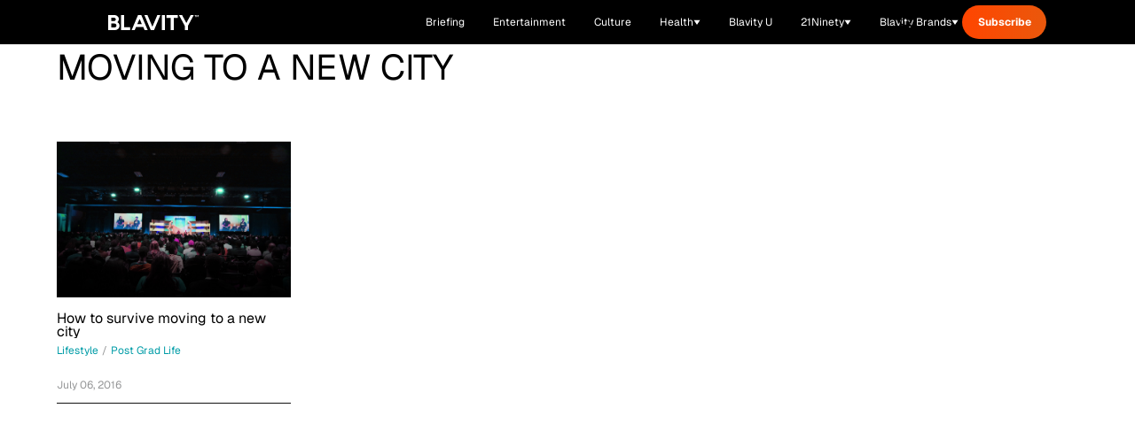

--- FILE ---
content_type: application/javascript
request_url: https://www.zeropartyforms.com/a4flkt7l2b/z9gd/45577/blavity.com/jsonp/z?cb=1768803283395&dre=l&callback=jQuery36406080793759047733_1768803283356&_=1768803283357
body_size: 1087
content:
jQuery36406080793759047733_1768803283356({"dre":"l","response":"[base64].[base64].mXRJpGJBdHddJBaOg5g0Tvwxn6QNWQeC5MREytWJbUvWdXVwINjgoAwXXyExMFYag4FYdkAF9sKAA__","success":true});

--- FILE ---
content_type: text/javascript; charset=utf-8
request_url: https://blavity.com/_nuxt/BB4FZKuP.js
body_size: 274
content:
import{a as m,H as g}from"./DACR0z4c.js";function d(s,n){if(s.slug.startsWith("cover-story/"))return{name:"cover-story-slug",params:{slug:s.slug.replace("cover-story/","")}};if(s.slug==="flyana-boss-cover-story")return{name:"flyana-boss-cover-story"};const{categories:e,tags:l}=s;return(e==null?void 0:e.findIndex(({slug:a})=>a.toLowerCase()==="entertainment"))>-1&&!(n!=null&&n.includes("entertainment"))?{name:"entertainment-slug",params:{slug:s.slug}}:(e==null?void 0:e.findIndex(({slug:a})=>a.toLowerCase()==="health"))>-1&&!(n!=null&&n.includes("health"))?{name:"health-slug",params:{slug:s.slug}}:(e==null?void 0:e.findIndex(({slug:a})=>a.toLowerCase()==="women"))>-1&&!(n!=null&&n.includes("women"))?{name:"women-slug",params:{slug:s.slug}}:(l==null?void 0:l.findIndex(({slug:a})=>a.toLowerCase()==="blavity-original"))>-1&&!(n!=null&&n.includes("blavity-original"))?{name:"blavity-original-slug",params:{slug:s.slug}}:{name:"slug",params:{slug:s.slug}}}var f={};const i=()=>{try{return m().public.DEBUG_PERFORMANCE===!0}catch{return f.NUXT_PUBLIC_DEBUG_PERFORMANCE==="true"}},o={log:(...s)=>{i()&&console.log(...s)},time:s=>{i()&&console.time(s)},timeEnd:s=>{i()&&console.timeEnd(s)},error:(...s)=>{i()&&console.error(...s)},warn:(...s)=>{i()&&console.warn(...s)},group:s=>{i()&&console.group(s)},groupEnd:()=>{i()&&console.groupEnd()}},u=async(s,n)=>{const e=m(),l=`useCustomFetch: ${s}${n!=null&&n.query?` (${JSON.stringify(n.query)})`:""}`;o.time(l);const a=g(s,{baseURL:e.public.API_URL,...n},"$sC22i8rhLA");return a.then(()=>{o.timeEnd(l)}).catch(()=>{o.timeEnd(l)}),a};export{u as a,o as p,d as u};


--- FILE ---
content_type: text/javascript; charset=utf-8
request_url: https://blavity.com/_nuxt/pdk8tpXA.js
body_size: 1043
content:
import{r as c,e as a,o as u,f as d,p as U,O as S,P as C,m as g,ab as $,V as m,B as k,h as E,X as T,a as A,ac as y,ad as _,L as I,H as M}from"./DACR0z4c.js";const R={key:0},B=g("p",{class:"heading-h3 mb-8 mx-auto"}," Thank you for subscribing! ",-1),D=[B],F={key:1},q=["onSubmit"],L=["disabled"],N=["textContent"],O={__name:"SubscribeForm",props:{btnBgClass:{type:String,required:!1,default:"bg-main-shadowandact lg:w-[304px]"},descriptionClass:{type:String,required:!1,default:"text-neutral-gray"},messageTypeId:{type:String,required:!1,default:"138412"},inputClass:{type:String,required:!1,default:"border-main-shadowandact opacity-70"},location:{type:String,required:!0,default:""}},setup(n){const p=n,t=c(""),r=c(""),s=c(!1),f=c(!1),w=A().public.ITERABLE_MESSAGE_TYPE_ID,b=p.messageTypeId||w;let e="";switch(b){case"138412":e="ShadowAndAct";break;case"138408":e="Blavity";break;default:e="unknown"}const h=async()=>{const i={[`signUpDate_${e}`]:new Date().toISOString(),[`signUpReferringURL_${e}`]:typeof window<"u"?document.referrer:"",[`signUpUserAgent_${e}`]:typeof window<"u"?navigator.userAgent:"",[`signUpReferringCampaign_${e}`]:y(),[`signUpFormLocation_${e}`]:p.location,[`signUpUtmMedium_${e}`]:_()},{data:o,error:l}=await M("/api/subscribe-user",{method:"POST",body:{email:t.value,messageTypeId:b,dataFields:i,newsletterName:e}},"$jQ7GeDlksi");if(l.value)throw new Error(l.value.message||"Failed to subscribe user");if(!o.value)throw new Error("Failed to subscribe user")},v=async()=>{if(!s.value){s.value=!0,r.value="";try{await h(),jstag.send({email:t.value,[`signUpDate_${e}`]:new Date().toISOString(),[`signUpReferringURL_${e}`]:document.referrer,[`signUpUserAgent_${e}`]:navigator.userAgent,[`signUpReferringCampaign_${e}`]:y(),[`signUpFormLocation_${e}`]:p.location,[`signUpUtmMedium_${e}`]:_()}),f.value=!0}catch(i){r.value=i.message||"An error occurred. Please try again."}finally{s.value=!1}}};return(i,o)=>{const l=I;return a(f)?(u(),d("div",R,D)):a(s)?(u(),d("div",F,[U(l,{class:"mx-auto"})])):(u(),d("form",{key:2,class:"flex flex-col gap-y-4 relative lg:flex-row lg:flex-wrap lg:items-end lg:gap-y-2 lg:max-w-[640px]",onSubmit:T(v,["prevent"])},[S(g("input",{"onUpdate:modelValue":o[0]||(o[0]=x=>$(t)?t.value=x:null),name:"email",type:"email",class:m([n.inputClass,"paragraph-1 bg-transparent border-0 border-b flex-1 outline-none py-3 lg:w-[334px]"]),placeholder:"Enter e-mail address",autocomplete:"email",required:"","aria-label":"Email Address"},null,2),[[C,a(t)]]),g("input",{type:"submit",value:"send",class:m([n.btnBgClass,"button-link px-[27px] py-[14px] uppercase lg:px-[51px]"]),disabled:a(s)},null,10,L),g("p",{class:m([n.descriptionClass,"free-tag lg:w-full"])}," *by clicking Subscribe you agree to our Terms of Service and Privacy Policy ",2),a(r)?(u(),d("p",{key:0,class:"description absolute bottom-0 text-main-aerospace-orange",style:{transform:"translateY(100%)"},textContent:k(a(r))},null,8,N)):E("",!0)],40,q))}}};export{O as _};


--- FILE ---
content_type: text/javascript; charset=utf-8
request_url: https://blavity.com/_nuxt/FEY6YRO5.js
body_size: -213
content:
import{_ as s}from"./B37w6W8J.js";import{f as _,p as o,a3 as c,F as r,o as m,c9 as p,ca as l}from"./DACR0z4c.js";const k={__name:"default",setup(f){return(a,i)=>{const t=s,e=p,n=l;return m(),_(r,null,[o(t),o(e,{class:"sticky top-0 z-20"}),c(a.$slots,"default"),o(n)],64)}}};export{k as default};
